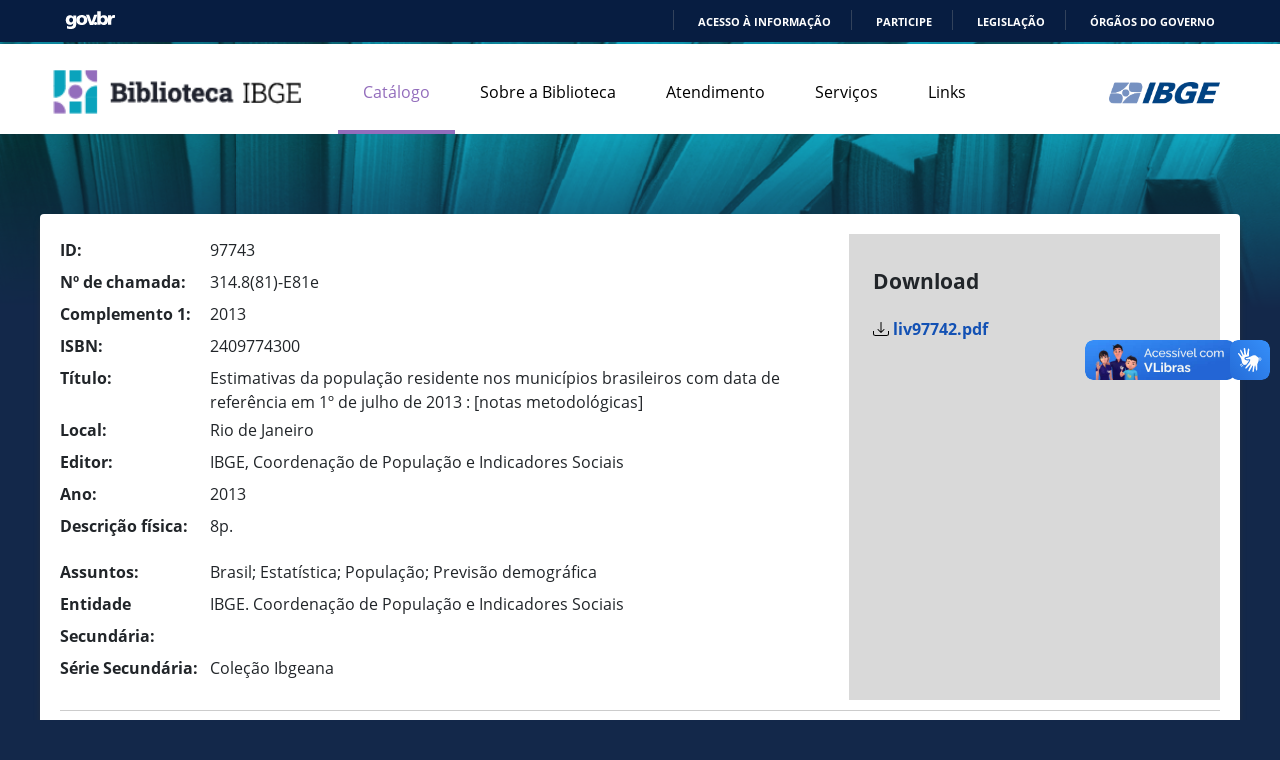

--- FILE ---
content_type: text/html; charset=utf-8
request_url: https://biblioteca.ibge.gov.br/index.php/biblioteca-catalogo?view=detalhes&id=297743
body_size: 4118
content:
<!DOCTYPE html>
<html xmlns="http://www.w3.org/1999/xhtml"
   xml:lang="pt-br" lang="pt-br" >

<head>
    <!-- GOOGLE ANALYTICS -->
    <!-- Global site tag (gtag.js) - Google Analytics -->
    <!-- <script async src="https://www.googletagmanager.com/gtag/js?id=UA-285486-1"></script>
    <script>
    window.dataLayer = window.dataLayer || [];
    function gtag(){dataLayer.push(arguments);}
    gtag('js', new Date());

    gtag('config', 'UA-285486-1');
    </script> -->

    <!-- COMMON TAGS -->
    <meta charset="utf-8">
    <meta name="viewport" content="width=device-width, initial-scale=1.0">
    <meta http-equiv="X-UA-Compatible" content="ie=edge">

    <title>IBGE | Biblioteca</title>
    <meta name="viewport" content="width=device-width, initial-scale=1.0">
    <link href="https://ibge.gov.br/favicon.ico" rel="shortcut icon" type="image/vnd.microsoft.icon">
    <meta name="Description" content="Aqui você pode realizar buscas no catálogo on-line, bem como fazer download de parte do nosso acervo. Além disso, disponibilizamos informações sobre a biblioteca, tais como histórico, serviços oferecidos, links relacionados, etc.">
    <!-- <link href="https://fonts.googleapis.com/css2?family=Open+Sans:ital,wght@0,400;0,700;1,400;1,700&display=swap" rel="stylesheet">  -->

    <!-- Search Engine -->
    <!-- <meta name="image" content="https://censos.ibge.gov.br/agro/2017/images/censoagro2017/ibge/AgNot_menor.jpg"> -->
    <!-- Schema.org for Google -->
    <meta itemprop="name" content="IBGE | Biblioteca">
    <meta itemprop="description" content="Aqui você pode realizar buscas no catálogo on-line, bem como fazer download de parte do nosso acervo. Além disso, disponibilizamos informações sobre a biblioteca, tais como histórico, serviços oferecidos, links relacionados, etc.">
    <!-- <meta itemprop="image" content="https://censos.ibge.gov.br/agro/2017/images/censoagro2017/ibge/AgNot_menor.jpg"> -->
    <!-- Twitter -->
    <meta name="twitter:card" content="summary">
    <meta name="twitter:title" content="IBGE | Biblioteca">
    <meta name="twitter:description" content="Aqui você pode realizar buscas no catálogo on-line, bem como fazer download de parte do nosso acervo. Além disso, disponibilizamos informações sobre a biblioteca, tais como histórico, serviços oferecidos, links relacionados, etc.">
    <meta name="twitter:site" content="@ibgecomunica">
    <meta name="twitter:creator" content="@ibgecomunica">
    <!-- <meta name="twitter:image:src" content="https://censos.ibge.gov.br/agro/2017/images/censoagro2017/ibge/AgNot_menor.jpg"> -->
    <!-- Open Graph general (Facebook, Pinterest & Google+) -->
    <meta property="og:title" content="IBGE | Biblioteca">
    <meta property="og:description" content="Aqui você pode realizar buscas no catálogo on-line, bem como fazer download de parte do nosso acervo. Além disso, disponibilizamos informações sobre a biblioteca, tais como histórico, serviços oferecidos, links relacionados, etc.">
        <meta property="og:url" content="https://biblioteca.ibge.gov.br/index.php/biblioteca-catalogo?view=detalhes&id=297743">
    <meta property="og:site_name" content="IBGE | Biblioteca">
    <meta property="og:locale" content="pt_BR">
    <!--<meta property="fb:admins" content="546250218735165">-->
    <meta property="og:type" content="government">

    <!-- CSS INICIO -->
    <link href="https://cdn.jsdelivr.net/npm/bootstrap@5.3.3/dist/css/bootstrap.min.css" rel="stylesheet" integrity="sha384-QWTKZyjpPEjISv5WaRU9OFeRpok6YctnYmDr5pNlyT2bRjXh0JMhjY6hW+ALEwIH" crossorigin="anonymous">
    <link rel="stylesheet" href="/media/util/fonts/opensans.min.css">    
    <link href="https://fonts.cdnfonts.com/css/rawline" rel="stylesheet">    
    <!-- <link rel="stylesheet" href="/html_dev/jquery-ui-1.12.1/jquery-ui.min.css"> -->
    <link rel="stylesheet" href="/templates/biblioteca/css/style.css">
    <!-- CSS FIM -->

    <!-- START JOOMLA HEAD CODE -->
    <base href="https://biblioteca.ibge.gov.br/index.php/biblioteca-catalogo" />
	<meta http-equiv="content-type" content="text/html; charset=utf-8" />
	<title>IBGE | Biblioteca | Detalhes | Estimativas da população residente nos municípios brasileiros com data de referência em 1º de julho de 2013 : [notas metodológicas]</title>
	<link href="/templates/biblioteca/favicon.ico" rel="shortcut icon" type="image/vnd.microsoft.icon" />
	<link href="/media/com_catalogo/css/estilo.css" rel="stylesheet" type="text/css" />
	<script type="application/json" class="joomla-script-options new">{"csrf.token":"340a4f1c037fe01bf8ab97f251f29b42","system.paths":{"root":"","base":""}}</script>
	<script src="https://cdnjs.cloudflare.com/ajax/libs/floatthead/1.4.5/jquery.floatThead.min.js" type="text/javascript"></script>
	<script src="/media/system/js/core.js?cc7a71386f44fe175139d62eeb831d80" type="text/javascript"></script>
	<script src="/media/jui/js/jquery.min.js?cc7a71386f44fe175139d62eeb831d80" type="text/javascript"></script>
	<script src="/media/jui/js/jquery-noconflict.js?cc7a71386f44fe175139d62eeb831d80" type="text/javascript"></script>
	<script src="/media/jui/js/jquery-migrate.min.js?cc7a71386f44fe175139d62eeb831d80" type="text/javascript"></script>
	<script src="/media/jui/js/bootstrap.min.js?cc7a71386f44fe175139d62eeb831d80" type="text/javascript"></script>
	<script type="text/javascript">
jQuery(function($){ initTooltips(); $("body").on("subform-row-add", initTooltips); function initTooltips (event, container) { container = container || document;$(container).find(".hasTooltip").tooltip({"html": true,"container": "body"});} });
	</script>

    <!-- END JOOMLA HEAD CODE -->

 </head>

<body> 

<!-- INÍCIO DA BARRA DO GOVERNO -->
<div class="desktop-only barra-do-governo" style="position: relative;z-index: 10000000;">
	    <style>
        div.barra-body {
            margin: 0;
            padding: 0;
            height: 44px;
        }
    </style>
    
    <div class="barra-body">

        <div id="barra-brasil" style="background:#7F7F7F; height: 20px; padding:0 0 0 10px;display:block;">
        <ul id="menu-barra-temp" style="list-style:none;">
            <li style="display:inline; float:left;padding-right:10px; margin-right:10px; border-right:1px solid #EDEDED">
                <a href="https://brasil.gov.br" style="font-family:sans,sans-serif; text-decoration:none; color:white;">Portal do Governo Brasileiro</a>
            </li>
        </ul>
        </div>
        <!-- Barra Brasil-->
        <script defer="defer" src="https://biblioteca.ibge.gov.br/includes/barraBrasil.js" type="text/javascript"></script>
            
    </div>
 
</div>
<!-- FIM DA BARRA DO GOVERNO -->


<div class="">
    
    <!------- INICIO DO HEADER ----- -->
<header>
    <div class="header-wrapper">
        <nav class="navbar navbar-expand-lg ">
            <div class="container-fluid">
                <a class="logo-sistema navbar-brand" href="/">
                    <img src="/templates/biblioteca/imagens/logo.png" alt="" aria-hidden="true">
                </a>
                <!--<button class="navbar-toggler" type="button" data-bs-toggle="collapse" data-bs-target="#naninha" aria-controls="naninha" aria-expanded="false" aria-label="Toggle navigation">-->
                    <!--<span class="navbar-toggler-icon"></span>-->
                <div class="navbar-toggler_ mobile-only" aria-label="Toggle navigation">
                    <div class="hamburger hamburger--spin navbar-toggler-icon">
                        <div class="hamburger-box">
                            <div class="hamburger-inner"></div>
                        </div>
                    </div>
                </div>

                <!--</button>-->
                <div class="collapse navbar-collapse" id="naninha">
                                    <ul class="navbar-nav nav menu mr-auto ">
<li class="nav-item item-4716"><p><a class="menu_inicio" href="/biblioteca-home.html" ><span>Home</span></a></p></li><li class="nav-item item-4718 current active"><p><a href="/" ><span>Catálogo</span></a></p></li><li class="nav-item item-3597"><p><a href="/sobre-a-biblioteca.html" ><span>Sobre a Biblioteca</span></a></p></li><li class="nav-item item-3598"><p><a href="/biblioteca-atendimento.html" ><span>Atendimento</span></a></p></li><li class="nav-item item-3599"><p><a href="/biblioteca-servicos.html" ><span>Serviços</span></a></p></li><li class="nav-item item-3596"><p><a href="/biblioteca-links.html" ><span>Links</span></a></p></li></ul>
                                </div>
            </div>
        </nav><!-- Fim do div BARRA_MENU -->
        <div class="desktop-only logo">
            <a href="https://www.ibge.gov.br" target="_blank">
                <img src="/templates/biblioteca/imagens/logo_mobile.png" alt="" aria-hidden="true">
            </a>
        </div>
    </div>
</header>
<!------- FIM DO HEADER ----- -->
<!----- INICIO DO CONTENT --- -->
	<div class="conteudo">
		
		<div class="conteudo_centro">
						
			<div class='teste' style='display: none;'>-1 | https://biblioteca.ibge.gov.br/visualizacao/livros/liv97742.pdf</div>


<!-- <h2><a class="h2" href="javascript: history.go(-1);" >catálogo </a> | detalhes</h2> -->

<div class="row">
	<div id="detalhes" class="col-md-8 col-sm-12 single">
					<p><span class="itens_termos">ID: </span><span class="itens_conteudos">97743</span><br /><span class="itens_termos">Nº de chamada: </span><span class="itens_conteudos"> 314.8(81)-E81e</span><br /><span class="itens_termos">Complemento 1: </span><span class="itens_conteudos">2013</span><br /><span class="itens_termos">ISBN: </span><span class="itens_conteudos">2409774300</span><br /><span class="itens_termos">Título: </span><span class="itens_conteudos">Estimativas da população residente nos municípios brasileiros com data de referência em 1º de julho de 2013 : [notas metodológicas]</span><br /><span class="itens_termos">Local: </span><span class="itens_conteudos">Rio de Janeiro</span><br /><span class="itens_termos">Editor: </span><span class="itens_conteudos">IBGE, Coordenação de População e Indicadores Sociais</span><br /><span class="itens_termos">Ano: </span><span class="itens_conteudos">2013</span><br /><span class="itens_termos">Descrição física: </span><span class="itens_conteudos">8p.</span><br /><br /><span class="itens_termos">Assuntos: </span><span class="itens_conteudos">Brasil; Estatística; População; Previsão demográfica</span><br /><span class="itens_termos">Entidade Secundária: </span><span class="itens_conteudos">IBGE. Coordenação de População e Indicadores Sociais</span><br /><span class="itens_termos">Série Secundária: </span><span class="itens_conteudos">Coleção Ibgeana</span><br /></p>
	</div>
	<div class="col-md-4 single col-sm-12 single">
		<div id="download_files" class=" single">
			<strong>Download</strong><br /><br/>
			<a target="_blank" href="https://biblioteca.ibge.gov.br/visualizacao/livros/liv97742.pdf"><span>liv97742.pdf</span></a><br />		</div>
	</div>
</div>

<script>
	// debugger;
jQuery(document).ready(()=>{
	let dtable = jQuery('.download_table');
	if (dtable.length > 0) {
		dtable.floatThead({
			position: 'fixed'
		});
	}
})
	
</script>            

            <p style="border-top: 1px solid #ccc;text-align: center;padding: 8px 0 0;margin: 10px 0 0;font-size: 15px;color: #c77329;font-weight: 600;">
                O acervo físico encontra-se temporariamente indisponível para consultas em razão de obras no Centro de Documentação e Disseminação de Informações - CDDI.
            </p>
		</div>

	</div><!-- Fim do div CONTEUDO -->

	<!----- INÍCIO DO RODAPÉ --- -->    
<footer class="envolve_footer">	 
    <div class="pure-u-md-5-8 pure-u-1 direitos">
        <p>© 2026 IBGE - Instituto Brasileiro de Geografia e Estatística</p>
    </div>
    <div class="logo-footer">
        <a href="https://www.ibge.gov.br" target="_blank">
            <img src="/templates/biblioteca/imagens/ibge-logo-branco.png" alt="" aria-hidden="true" >
        </a>
    </div>
</footer>
<!----- FIM DO RODAPÉ --- -->
</div>

<!-- <script defer="defer" src="/html_dev/jquery-ui-1.12.1/jquery-ui.min.js" type="text/javascript"></script> -->

</body>
<script src="https://cdn.jsdelivr.net/npm/bootstrap@5.3.3/dist/js/bootstrap.bundle.min.js" integrity="sha384-YvpcrYf0tY3lHB60NNkmXc5s9fDVZLESaAA55NDzOxhy9GkcIdslK1eN7N6jIeHz" crossorigin="anonymous"></script>
<script src="/media/jui/js/jquery.min.js?201de87df5c647f2a7c6f524abac95f0" type="text/javascript"></script>
<script src="/templates/biblioteca/js/script.js" type="text/javascript" defer="defer"></script>
<script defer="defer" src="/includes/barraBrasil.js" type="text/javascript"></script>

</html>


--- FILE ---
content_type: text/css
request_url: https://biblioteca.ibge.gov.br/templates/biblioteca/css/style.css
body_size: 3251
content:
@import url('https://fonts.googleapis.com/css?family=Raleway:400,100,200,300,500,600,800,700,900');
@import url('../../novo_portal_base/css/rawline/rawline.css');

:root {
    --cor-fundo: #13284A;
    /* Azul escuro (topo da tabela, fundo) */
    --cor-links: #1351B4;
    /*  Azul royal (botões, links) */
    --cor-linhatabela: #D9D9D9;
    /* Cinza (1a linha da tabela, coluna de download) */
    --cor-linkmenu: #936DBC;
    /* Roxo */
    --largura-maxima: 1200px;
    /* 1600px */
}

html {
    font-family: 'Rawline', 'Open Sans', sans-serif, Arial, Helvetica !important;
    font-size: 1em;
    padding: 0;
    margin: 0;
}

body {
    padding: 0;
    margin: 0;
    background: var(--cor-fundo) url('../imagens/fundo2.png') top left repeat-x !important;
    font-family: 'Rawline', 'Open Sans', sans-serif, Arial, Helvetica !important;
}


input,
a,
strong,
span,
h1,
h2,
h3,
h4,
p {
    font-family: 'Rawline', 'Open Sans', sans-serif, Arial, Helvetica !important;
}

ul {
    list-style: none;
    margin: 0;
    padding: 0;
}

h1 {
    font-size: 1.4em;
}

p {
    font-size: 1em;
    line-height: 1.5em;

}

a:link {
    text-decoration: none;
}

a:visited {
    text-decoration: none;

}

header {
    margin: 0px 0 80px 0;
    width: 100%;
    height: 90px;
    background-color: #fff;
}

.header-wrapper {
    max-width: var(--largura-maxima);
    margin: auto;
    display: flex;
    align-items: center;
    position: relative;
}

.logo-sistema img {
    margin: 15px 20px 10px 0;
    display: block;
    height: 45px;
}

.logo {
    position: absolute;
    right: 0;
}

.logo img {
    margin: 20px 20px 20px auto;
    display: block;
    height: 22px;
}

.navbar {
    padding-top: 0 !important;
}

.conteudo,
.conteudo_lateral,
.conteudo_centro {
    background-color: #fff;
}

.conteudo {
    max-width: var(--largura-maxima);
    width: 100%;
    margin: 2em auto 10px;
    padding: 20px;
    box-sizing: border-box;
    border-radius: 4px;
    -webkit-box-shadow: 0px 6px 9px -3px rgb(53, 53, 53);
    -moz-box-shadow: 0px 6px 9px -3px rgb(53, 53, 53);
    box-shadow: 0px 6px 9px -3px rgb(53, 53, 53);
}

.conteudo a {
    color:var(--cor-links);
}

.menu {
    display: flex;
    height: 90px;
    align-items: flex-end;
}

.menu a {
    color: #000000;
    padding: 10px 25px 10px 25px;
    display: block;
}

.menu li {
    border-bottom: 4px solid #fff;
}

.menu li:hover,
.menu li.current {
    border-bottom: 4px solid var(--cor-linkmenu);
}

.menu li:hover a,
.menu li.current a {
    color: var(--cor-linkmenu);
}

.menu .menu_inicio {
    display: none;
}
#tabs .menu {
    height: 70px;
    margin: -20px;
    margin-bottom: 20px;
    border-bottom: 1px solid;
}

#tabs .menu>li {
    height: 70px;
    padding-top: 12px;
    font-weight: bold;
}

#tabs .menu>li a {
    text-decoration: none;
    color: var(--cor-links);
}

#tabs .menu>li.current,
#tabs .menu>li.current a {
    background-color: var(--cor-linkmenu);
    color: #fff;
}

#tabs .menu > li:hover {
    border: none;
    background-color: #f1f1f1;
}
#tabs .menu > li.current:hover {
    background-color: var(--cor-linkmenu);
}

#tabs .menu-busca {
    margin-left: -52px;
}

#tabs .menu-busca li {
    border-radius: 4px 0 0 0;
}

.form-label {
    margin-bottom: 0 !important;
    margin-top: 1rem;
    font-size: 0.9em;
    font-weight: 600;
}

.input-label {
    display: block;
    color: var(--cor-links);
    text-transform: uppercase;
    padding: 5px 0;
}

.form-check-input[type=checkbox] {
    margin-left: -1.2em !important;
    margin-right: 7px;
}

.breadcrumb {
    --bs-breadcrumb-margin-bottom: 0;
}

.title {
    /*text-transform: capitalize;*/
    font-size: 1.5em;
    font-weight: bold;
    margin-bottom: 15px;
}

.expand_head {
    position: relative;
    color: var(--cor-links);
    padding-left: 25px;
    padding-bottom: 5px;
    border-bottom: 1px solid var(--cor-fundo);
    cursor: pointer;
    margin-bottom: 10px;
}

.expand_head.open {
    border-bottom: none;
    padding-bottom: 0;
}

.expand_head::after {
    content: "";
    width: 11px;
    height: 11px;
    border: 2px solid var(--cor-links);
    border-top: none;
    border-left: none;
    position: absolute;
    top: 5px;
    left: 0;
    transform: rotate(45deg);
    transform-origin: center;
    border-radius: 2px;
    transition: all .2s;
}

.expand_head.open::after {
    top: 11px;
    transform: rotate(225deg);
}

.expand_head h3 {
    font-size: 1.1em;
}

.expand_body {
    padding-left: 30px;
    border-bottom: 1px solid var(--cor-fundo);
    margin-bottom: 10px;
    padding-bottom: 15px;
}

.img-container p {
    font-style: italic;
    color: #777;
    font-size: .9em;
    margin-top: .5em;
}

.itens_termos {
    font-weight: bold;
    display: inline-block;
    min-width: 150px;
    width: 10%;
    line-height: 2em;
}

.itens_conteudos {
    display: inline-block;
    width: 85%;
    line-height: 1.5em;
    max-width: calc(100% - 150px);
}

.links div[itemprop="articleBody"] li a {
    color:#000000;
    font-weight: bold;
}
.links div[itemprop="articleBody"] ul {
    padding: 20px;
}
.links div[itemprop="articleBody"] li {
    list-style: disc;
}

footer {
    max-width: var(--largura-maxima);
    width: 100%;
    margin: 0 auto;
    height: 40px;
    color: #fff;
    display: flex;
    align-items: center;
    justify-content: space-between;
}

.logo-footer img {
    height: 18px;
}

/* Catalogo */

.dataTables_wrapper thead {
    background-color: var(--cor-linhatabela);
}

#download_files.single{
    align-self:center;
    background: var(--cor-linhatabela);
    padding:2em 1.5em;
}

#download_files.single img{
    width:100%;
}

form input,
form select {
    /*padding: 1em;*/
    /*border-radius: .5em;*/
    font-size: medium;
    font-family: 'Rawline';
    width: 100%;
}

select {
    margin: 0;
    -webkit-box-sizing: border-box;
    -moz-box-sizing: border-box;
    box-sizing: border-box;
    appearance: none;
    -webkit-appearance: none;
    -moz-appearance: none;
    background: url("../../../media/com_catalogo/images/sort_desc.png") no-repeat center right 10px;
}

select:focus-within {
    background-image: url("../../../media/com_catalogo/images/sort_asc.png");
}

select:disabled, checkbox:disabled, input:disabled{
    background-color: var(--cor-linhatabela) !important;
    display: none;
}

#tabs li {
    color: var(--cor-links)
}

.dropdown-menu {
    z-index: 10000;
}

/* #tabela_resultados,  */
#tbResult_wrapper,
.download_table, #download_files{
    overflow: auto; /* se necessario aparece */
}

.col-1-13 {
    flex: 0 0 7.692% !important; /* 1/13 in percentage */
    max-width: 7.692% !important;
}

/* ******************** */
/* Notebook and biggers */
/* ******************** */
@media only screen and (min-width: 1000px) {
    .mobile-only {
        display: none;
    }

    form#form-busca-rapida{
        margin-top:-125px;
    }

    .desktop-flex {
        display: flex;
    }

    .conteudo {
        min-height: 500px;
    }

    #tabs-container .desktop-flex {
        align-items: flex-end;
    }

    div[itemprop="articleBody"] .desktop-flex > div:first-child,
    .atendimento_ {
        width: 62%;
    }

    .img-container {
        padding-left: 20px;
        width: 38%;
    }

    .img-container img {
        max-width: 420px;
    }

    /* .combo-contem {
        /* display: flex;
        align-items: center; 
        /* padding: 0 15px 20px; 
    } */

    /* .combo-e-ou>select {
        width: 112px;
    } */

    /* input[type="text"],
    select {
        min-width: 400px;
    } */

    /* select[class="peq"] {
        min-width: 80px;
    } */

    /* .col-lg-2 {
        width: 20px !important;
    } */

 

}

/* ******************** */
/* MOBILE AND SMALLESTS */
/* ******************** */
@media only screen and (max-width: 1000px) {
    .desktop-only {
        display: none;
    }
    #detalhes, .expand{
        word-break: break-word;
    }
    
    .header-wrapper{
        justify-content: space-evenly;
    }

    input[type="text"],
    select {
        width: 100% !important;
    }

    .img-container img {
        width: 100%;
    }

    .col-1-13, .col-12-13 {
        flex: 0 0 100%;
        max-width: 100%;
    } 

    .navbar-toggler {
        margin-left: auto;
        margin-right: 0;
        margin-top: 30px;
    }

    .navbar-toggler-icon {
        background-image: none !important;
    }

    /* hamburger*/
    .hamburger {
        cursor: pointer;
        transition-property: opacity, filter;
        transition-duration: 0.15s;
        transition-timing-function: linear;
        font: inherit;
        color: inherit;
        text-transform: none;
        background-color: transparent;
        border: 0;
        margin: 0;
        overflow: visible;
    }
    .hamburger.is-active .hamburger-inner,
    .hamburger.is-active .hamburger-inner::before,
    .hamburger.is-active .hamburger-inner::after {
        background-color: var(--cor-links); 
    }
    .hamburger-box {
        display: block;
        width: 23px;
        height: 23px;
        position: relative;
    }
    .hamburger-inner {
        display: block;
        top: 50%;
        margin-top: -2px; 
    }
    .hamburger-inner, .hamburger-inner::before, .hamburger-inner::after {
        width: 23px;
        height: 3px;
        background-color: var(--cor-links);
        border-radius: 4px;
        position: absolute;
        transition-property: transform;
        transition-duration: 0.15s;
        transition-timing-function: ease; 
    }
    .hamburger-inner::before, .hamburger-inner::after {
        content: "";
        display: block; 
    }
    .hamburger-inner::before {
        top: -8px; 
    }
    .hamburger-inner::after {
        bottom: -8px; 
    }
    .hamburger--spin .hamburger-inner {
        transition-duration: 0.22s;
        transition-timing-function: cubic-bezier(0.55, 0.055, 0.675, 0.19); 
    }
    .hamburger--spin .hamburger-inner::before {
        transition: top 0.1s 0.25s ease-in, opacity 0.1s ease-in; 
    }
    .hamburger--spin .hamburger-inner::after {
        transition: bottom 0.1s 0.25s ease-in, transform 0.22s cubic-bezier(0.55, 0.055, 0.675, 0.19); 
    }
    .hamburger--spin.is-active .hamburger-inner {
        transform: rotate(225deg);
        transition-delay: 0.12s;
        transition-timing-function: cubic-bezier(0.215, 0.61, 0.355, 1); 
    }
    /*.hamburger--spin.is-active {
        transform: translateX(-25px);
    }*/
    .hamburger--spin.is-active .hamburger-inner::before {
        top: 0;
        opacity: 0;
        transition: top 0.1s ease-out, opacity 0.1s 0.12s ease-out; 
    }
    .hamburger--spin.is-active .hamburger-inner::after {
        bottom: 0;
        transform: rotate(-90deg);
        transition: bottom 0.1s ease-out, transform 0.22s 0.12s cubic-bezier(0.215, 0.61, 0.355, 1); 
    }
    /***** Fim Bt Menu hamburger *****/

    .navbar-collapse {
        z-index: 10;
        margin-top: 10px;
    }

    .sticky header {
        position: fixed;
        top: 0;
        -webkit-box-shadow: 0 3px 8px 0 rgba(0, 0, 0, 0.5);
        box-shadow: 0 3px 8px 0 rgba(0, 0, 0, 0.5);
        z-index: 20;
    }

    .header-wrapper .navbar {
        width: 100%;
    }

    .nav.menu {
        display: block;
        background-color: var(--cor-links);
        height: calc(100vh - 90px);
        position: fixed;
        width: 100%;
        left: 0;
        overflow: auto;
    }

    .nav.menu li {
        color: #fff;
        background-color: var(--cor-links);
        height: 60px;
        border-bottom: 1px solid #fff;
    }

    .nav.menu li, .nav.menu li a {
        color: #fff;
    }

    .nav.menu li a {
        padding-top: 17px;
    }

    .nav.menu li:hover, .nav.menu li.current {
        border-bottom-color: #fff;
        background-color: var(--cor-linkmenu);
    }

    .mobile-fieldset{
        background-color: var(--cor-linhatabela);
        padding: 1em 0 !important;
        border-radius: 1em;
        margin-left: 6px !important;
        width: 97% !important;
    }

    footer {
        padding: 10px 15px;
        height: auto;
    }
}

--- FILE ---
content_type: text/css
request_url: https://biblioteca.ibge.gov.br/templates/novo_portal_base/css/rawline/rawline.css
body_size: 328
content:
@font-face { font-family: 'Rawline'; font-style: normal; font-weight: normal; src: local('Rawline Regular'), url('rawline-400.woff') format('woff'); }
@font-face { font-family: 'Rawline'; font-style: italic; font-weight: 400; src: local('Rawline Italic'), url('rawline-400i.woff') format('woff'); }
@font-face { font-family: 'Rawline'; font-style: normal; font-weight: 100; src: local('Rawline Thin'), url('rawline-100.woff') format('woff'); }
@font-face { font-family: 'Rawline'; font-style: italic; font-weight: 100; src: local('Rawline Thin Italic'), url('rawline-100i.woff') format('woff'); }
@font-face { font-family: 'Rawline'; font-style: normal; font-weight: 200; src: local('Rawline ExtraLight'), url('rawline-200.woff') format('woff'); }
@font-face { font-family: 'Rawline'; font-style: italic; font-weight: 200; src: local('Rawline ExtraLight Italic'), url('rawline-200i.woff') format('woff'); }
@font-face { font-family: 'Rawline'; font-style: normal; font-weight: 300; src: local('Rawline Light'), url('rawline-300.woff') format('woff'); }
@font-face { font-family: 'Rawline'; font-style: italic; font-weight: 300; src: local('Rawline Light Italic'), url('rawline-300i.woff') format('woff'); }
@font-face { font-family: 'Rawline'; font-style: normal; font-weight: 500; src: local('Rawline Medium'), url('rawline-500.woff') format('woff'); }
@font-face { font-family: 'Rawline'; font-style: italic; font-weight: 500; src: local('Rawline Medium Italic'), url('rawline-500i.woff') format('woff'); }
@font-face { font-family: 'Rawline'; font-style: normal; font-weight: 600; src: local('Rawline SemiBold'), url('rawline-600.woff') format('woff'); }
@font-face { font-family: 'Rawline'; font-style: italic; font-weight: 600; src: local('Rawline SemiBold Italic'), url('rawline-600i.woff') format('woff'); }
@font-face { font-family: 'Rawline'; font-style: normal; font-weight: 700; src: local('Rawline Bold'), url('rawline-700.woff') format('woff'); }
@font-face { font-family: 'Rawline'; font-style: italic; font-weight: 700; src: local('Rawline Bold Italic'), url('rawline-700i.woff') format('woff'); }
@font-face { font-family: 'Rawline'; font-style: normal; font-weight: 800; src: local('Rawline ExtraBold'), url('rawline-800.woff') format('woff'); }
@font-face { font-family: 'Rawline'; font-style: italic; font-weight: 800; src: local('Rawline ExtraBold Italic'), url('rawline-800i.woff') format('woff'); }
@font-face { font-family: 'Rawline'; font-style: normal; font-weight: 900; src: local('Rawline Black'), url('rawline-900.woff') format('woff'); }
@font-face { font-family: 'Rawline'; font-style: italic; font-weight: 900; src: local('Rawline Black Italic'), url('rawline-900i.woff') format('woff'); }

--- FILE ---
content_type: application/javascript
request_url: https://biblioteca.ibge.gov.br/templates/biblioteca/js/script.js
body_size: 638
content:
jQuery(document).ready(function () {
    jQuery(".accordion > li > p").click(function () {
        if (false == jQuery(this).next().is(':visible')) {
            jQuery('.accordion ul').slideUp(300);
        }
        jQuery(this).next().slideToggle(300);
    });
}
);

jQuery(document).ready(function () {
    //hide the all of the element with class expand_body
    jQuery(".expand_body").hide();
    //toggle the componenet with class expand_body
    jQuery(".expand_head").on("click", function(){
        // jQuery(this).next(".expand_body").css("width",jQuery(this).width()+"px");
        jQuery(this).toggleClass("open");
        jQuery(this).next().toggle();
    });

    if (!jQuery("#conteudo_lateral").length) jQuery(".breadcrumb").addClass('full-width');
});

jQuery(document).ready(function ($) {
    jQuery(".dcontexto").hover(
        function () {
            jQuery(this).addClass("hover");
            jQuery(".hover").live("hover", function () {
                var contexto = $(this).next('span').text();
                // console.log(contexto);
            });

        },
        function () {
            jQuery(this).removeClass("hover");
        }
    );

    // menu hamburger
    jQuery(".hamburger").on("click", function(){
        jQuery(this).toggleClass("is-active");
        jQuery(".navbar-collapse").toggleClass("show");
    });

    // STICKY HEADER ON SCROLL
    jQuery(window).scroll(function () {
        if (jQuery(".nav.menu").length > 0 && jQuery(this).scrollTop() > 90) {
			jQuery('body').addClass("sticky");
        }
		else {
			jQuery('body').removeClass("sticky");
		}
    });

});

